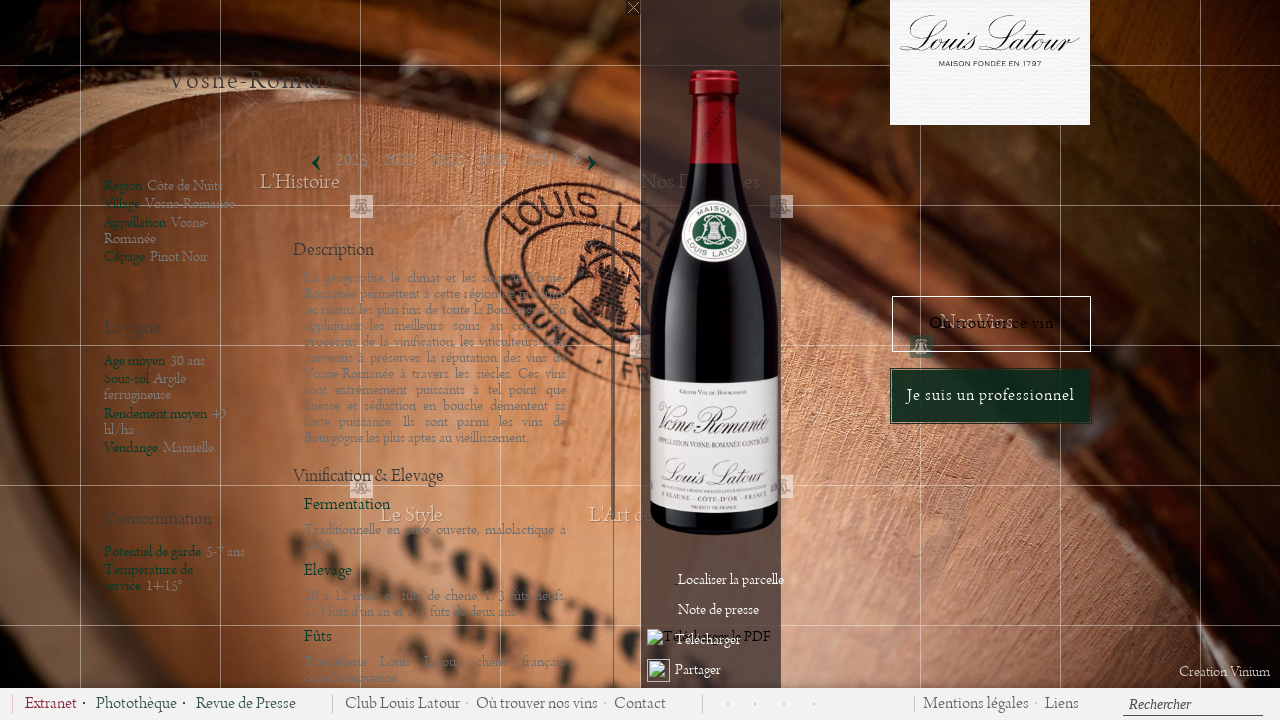

--- FILE ---
content_type: text/html; charset=UTF-8
request_url: https://louislatour.com/fr/vins/124/vosne-romanee/2015
body_size: 14727
content:
<!DOCTYPE html>
<!--[if lt IE 7 ]>
<html lang="fr" class="ie6 bureau"> <![endif]-->
<!--[if IE 7 ]>
<html lang="fr" class="ie7 bureau"> <![endif]-->
<!--[if IE 8 ]>
<html lang="fr" class="ie8 bureau"> <![endif]-->
<!--[if IE 9 ]>
<html lang="fr" class="ie10p bureau"> <![endif]-->
<!--[if (gt IE 9)|!(IE)]><!-->
<html lang="fr" class="bureau  version_bureau" xmlns:fb="http://www.facebook.com/2008/fbml"> <!--<![endif]-->
<head>
    <meta charset="utf-8"/>
    <meta http-equiv="X-UA-Compatible" content="IE=edge,chrome=1"/>
    <title>Vosne-Romanée 2015 - Maison Louis Latour</title>
    <meta name="description" content="La géographie, le climat et les sols de Vosne-Romanée permettent à cette région de produire les raisins les plus fins de toute la Bourgogne. En appliquant les meilleurs soins au cours du processus de la vinification, les viticulteurs sont parvenus à préserver la réputation des vins de Vosne-Romanée à travers les siècles. Ces vins sont extrêmement puissants à tel point que finesse et séduction en bouche démentent sa forte puissance. Ils sont parmi les vins de Bourgogne les plus aptes au vieillissement."/>
    <meta name="viewport" content="width=device-width, initial-scale=1.0, minimum-scale=1.0, maximum-scale=1.0">
    <link rel='alternate' hreflang='en' href='/en/wines/124/vosne-romanee/2015' />
        
        <meta property='og:image'           content='http://louislatour.com/image/vin/124/vosne-romanee-etiquette-fiche-jpg' />
        <meta property='og:image:width'     content='450' />
        <meta property='og:image:height'    content='300' />
        <meta property='og:title'           content='Vosne-Romanée - Maison Louis Latour' />
        <meta property='og:description'     content='La géographie, le climat et les sols de Vosne-Romanée permettent à cette région de produire les raisins les plus fins de toute la Bourgogne. En appliquant les meilleurs soins au cours du processus de la vinification, les viticulteurs sont parvenus à préserver la réputation des vins de Vosne-Romanée à travers les siècles. Ces vins sont extrêmement puissants à tel point que finesse et séduction en bouche démentent sa forte puissance. Ils sont parmi les vins de Bourgogne les plus aptes au vieillissement.'/>
        <meta property='og:url'             content='http://louislatour.com//fr/vins/124/vosne-romanee/2015' />
        <meta property='og:site_name'       content='Maison Louis Latour' />
            <!-- Mozilla/5.0 (Macintosh; Intel Mac OS X 10_15_7) AppleWebKit/537.36 (KHTML, like Gecko) Chrome/131.0.0.0 Safari/537.36; ClaudeBot/1.0; +claudebot@anthropic.com) -->

    <link rel="shortcut icon" href="/favicon.ico" type="image/x-icon"/>
    <link rel="icon" href="/favicon.ico" type="image/x-icon">
    <link rel="apple-touch-icon" href="/apple-touch.png"/>
	
	<script>
	window['_fs_host'] = 'fullstory.com';
	window['_fs_script'] = 'edge.fullstory.com/s/fs.js';
	window['_fs_org'] = '1Z6QJ';
	window['_fs_namespace'] = 'FS';
	(function(m,n,e,t,l,o,g,y){
		if (e in m) {if(m.console && m.console.log) { m.console.log('FullStory namespace conflict. Please set window["_fs_namespace"].');} return;}
		g=m[e]=function(a,b,s){g.q?g.q.push([a,b,s]):g._api(a,b,s);};g.q=[];
		o=n.createElement(t);o.async=1;o.crossOrigin='anonymous';o.src='https://'+_fs_script;
		y=n.getElementsByTagName(t)[0];y.parentNode.insertBefore(o,y);
		g.identify=function(i,v,s){g(l,{uid:i},s);if(v)g(l,v,s)};g.setUserVars=function(v,s){g(l,v,s)};g.event=function(i,v,s){g('event',{n:i,p:v},s)};
		g.anonymize=function(){g.identify(!!0)};
		g.shutdown=function(){g("rec",!1)};g.restart=function(){g("rec",!0)};
		g.log = function(a,b){g("log",[a,b])};
		g.consent=function(a){g("consent",!arguments.length||a)};
		g.identifyAccount=function(i,v){o='account';v=v||{};v.acctId=i;g(o,v)};
		g.clearUserCookie=function(){};
		g.setVars=function(n, p){g('setVars',[n,p]);};
		g._w={};y='XMLHttpRequest';g._w[y]=m[y];y='fetch';g._w[y]=m[y];
		if(m[y])m[y]=function(){return g._w[y].apply(this,arguments)};
		g._v="1.3.0";
	})(window,document,window['_fs_namespace'],'script','user');
	</script>
	
            <link href="/css/main.css?U03UsOT&version=bureau" rel="stylesheet" type="text/css"/>
            
        <!-- Global site tag (gtag.js) - Google Analytics -->
        <script async src="https://www.googletagmanager.com/gtag/js?id=UA-17791729-1"></script>
        <script>
            window.dataLayer = window.dataLayer || [];
			function gtag(){dataLayer.push(arguments);}
            gtag('js', new Date());

            gtag('config', 'UA-17791729-1');
        </script>
        <!--

        <script>
			(function (i, s, o, g, r, a, m) {
				i['GoogleAnalyticsObject'] = r;
				i[r] = i[r] || function () {
					(i[r].q = i[r].q || []).push(arguments)
				}, i[r].l = 1 * new Date();
				a = s.createElement(o),
					m = s.getElementsByTagName(o)[0];
				a.async = 1;
				a.src   = g;
				m.parentNode.insertBefore(a, m)
			})(window, document, 'script', '//www.google-analytics.com/analytics.js', 'ga');
			ga('create', '<? /*=CODE_ANALYTICS*/ ?>', '<? /*=DOMAINE_NAME*/ ?>');
			ga('send', 'pageview');

		</script>-->
    
    <!-- Facebook Pixel Code -->
    <script>
		!function(f,b,e,v,n,t,s)
		{if(f.fbq)return;n=f.fbq=function(){n.callMethod?
											n.callMethod.apply(n,arguments):n.queue.push(arguments)};
			if(!f._fbq)f._fbq=n;n.push=n;n.loaded=!0;n.version='2.0';
			n.queue=[];t=b.createElement(e);t.async=!0;
			t.src=v;s=b.getElementsByTagName(e)[0];
			s.parentNode.insertBefore(t,s)}(window, document,'script',
            'https://connect.facebook.net/en_US/fbevents.js');
        fbq('init', '310725132466609');
        fbq('track', 'PageView');

    </script>
    <!-- Tag Squadata / Debut -->
    <script type="text/javascript">
		(function(e,t,n,s){e[s]=e[s]||function(){(e[s].q=e[s].q||[]).push(arguments)};var a=t.createElement("script"),c=t.getElementsByTagName("script")[0];a.async=1;a.src="https://asset.easydmp.net/mt/"+n+"/mt.js?t="+Math.round((new Date).getTime()/72e5);c.parentNode.insertBefore(a,c)})(window,document,"matchtester","__easyMetaTagMatchTester");

		__easyMetaTagMatchTester({
									 'tester': '71dd5c11e5f78a73cd2f72cc512c7610',
								 });
    </script>
    <!-- Tag Squadata / Fin -->
    <noscript>
        <img height="1" width="1" style="display:none" src="https://www.facebook.com/tr?id=310725132466609&ev=PageView&noscript=1" />
    </noscript>
    <!-- End Facebook Pixel Code -->
    <script type='text/javascript'>

        var RECAPTCHA_SITE_KEY = "6Lfdi8oiAAAAAN1F5sA3lDuqEjBO6nmra6XXOr1q";

        function onloadRecaptcha() {
            try {


                if (document.querySelector("#g-recaptcha")) {
                    grecaptcha.render('g-recaptcha', {
                        'sitekey': '6Lfdi8oiAAAAAN1F5sA3lDuqEjBO6nmra6XXOr1q',
                        'theme': 'light'
                    });
                }
            } catch (e) {

            }

        }

    </script>


    <script src='https://www.google.com/recaptcha/api.js?onload=onloadRecaptcha' async defer></script>


</head>
<body class="Body_vin fr" data-cntr='body' style="opacity:0;">
<div class="mainSection" data-cntr="main">    <a href="https://www.vinium.com" target="_blank" class="crea_vinium">Creation Vinium</a>
     
<div class="PopInContenaireC UI_menuShow_hide whsnowrap"  data-idVin="124" data-xy="-3;2" data-xyresponsive="-4;2" data-wh="3;-1" data-whresponsive="4;-1" data-cfg='{"ctrl":"vin","grp":"main","cntr":"main","id":"vin_124_fr"}'>

	<div class="containerBouteille UI_menuShow_hide"  >

	</div>
	<div class="fakeBorder fakeBorderTop"></div>
	<div class="fakeBorder fakeBorderBottom"></div>
	<div class="PopInContenaire box">
		<div class="wrap" data-cntr="wine">
			<article itemscope itemtype="http://schema.org/Product"  class="ctrl vin  " data-cntr="article_vin">

				<!--
	--><a class="btn close spriteGeneral btn-fermer closeFixe ajax" href="/fr/vins">
					<div class='btn-close'></div></a>
				<div class='PopInContent'>
					<article class="ctrl wrap vin_fiche">
						<div class='btn arrow-big-white-left'></div>
						<div class='btn arrow-big-white-right'></div>
						<div class="entete-Vin">
							<div class="libelle oh whsnowrap">
								<div class="vahelp"></div>
								<div class="contentvahelp"><h1><div class="libelle_ligne1">Vosne-Romanée</div></h1></div>
							</div>						</div>
						<div class="contenu-Vin">
							<nav class='MillesimeMenu' >
								
<div class='btn arrow-middle-left spriteGeneral fleche-gauche-liens'></div>
<div class='btn arrow-middle-right spriteGeneral fleche-verte-actu'></div>
<div class='realmenuC'>
	<ul class="realmenu"><li><a class='  autoload  skip  ajax' href='/fr/vins/124/vosne-romanee/2023'>2023</a></li><li><a class='  skip  ajax' href='/fr/vins/124/vosne-romanee/2022'>2022</a></li><li><a class='  skip  ajax' href='/fr/vins/124/vosne-romanee/2021'>2021</a></li><li><a class='  skip  ajax' href='/fr/vins/124/vosne-romanee/2020'>2020</a></li><li><a class='  skip  ajax' href='/fr/vins/124/vosne-romanee/2019'>2019</a></li><li><a class='  skip  ajax' href='/fr/vins/124/vosne-romanee/2018'>2018</a></li><li><a class='  skip  ajax' href='/fr/vins/124/vosne-romanee/2017'>2017</a></li><li><a class='  skip  ajax' href='/fr/vins/124/vosne-romanee/2016'>2016</a></li><li><a class='selected   skip  ajax' href='/fr/vins/124/vosne-romanee/2015'>2015</a></li><li><a class='  skip  ajax' href='/fr/vins/124/vosne-romanee/2014'>2014</a></li><li><a class='  skip  ajax' href='/fr/vins/124/vosne-romanee/2013'>2013</a></li><li><a class='  skip  ajax' href='/fr/vins/124/vosne-romanee/2012'>2012</a></li><li><a class='  skip  ajax' href='/fr/vins/124/vosne-romanee/2011'>2011</a></li><li><a class='  skip  ajax' href='/fr/vins/124/vosne-romanee/2010'>2010</a></li><li><a class='  skip  ajax' href='/fr/vins/124/vosne-romanee/2009'>2009</a></li><li><a class='  skip  ajax' href='/fr/vins/124/vosne-romanee/2008'>2008</a></li><li><a class='  skip  ajax' href='/fr/vins/124/vosne-romanee/2007'>2007</a></li><li><a class='  skip  ajax' href='/fr/vins/124/vosne-romanee/2006'>2006</a></li><li><a class='  skip  ajax' href='/fr/vins/124/vosne-romanee/2003'>2003</a></li></ul>
</div>
<span style="background-image: url('/images/bureau/Separation-popup.png');width: 70px;height: 15px;display: block;margin: 0 auto;"></span>							</nav>
							<div class="wrap " data-cntr="fiche_vin">
<div class='fiche wrap UI_menuShow_hide' data-idVin="124"
     data-cfg='{"ctrl":"ficheTechnique","grp":"vin_fiche","mindex":"2015","parent_id":"vin_124_fr","cntr":"fiche_vin","id":"millesime_2010_fr"}'>
    <div class="anim3D">
        <div class="multiColcolLeftFicheVin">
            <div class="colLeftFicheVin">
                <div class="infosGenerales"><!--
					-->
                    <div class="vahelp"></div><!--
					-->
                    <div class="contentvahelp"><!--
						-->
                        <ul>
                            <li><span>Région</span>Côte de Nuits</li>
                            <li><span>Village</span>Vosne-Romanée</li>
                            <li><span>Appellation</span>Vosne-Romanée</li>
                            <li><span>Cépage</span>Pinot Noir</li>
                        </ul>
                    </div>
                </div>
                <div class="laVigne"><!--
					-->
                    <div class="vahelp"></div><!--
					-->
                    <div class="contentvahelp"><!--
						-->
                        <div class="titleColLeft">La vigne</div>
                        <ul>
                            <li><span>Age moyen</span>30 ans</li>
                            <li><span>Sous-sol</span>Argile ferrugineuse</li>
                            <li><span>Rendement moyen</span>40 hl/ha</li>
                            <li><span>Vendange</span>Manuelle</li>
                        </ul>
                    </div>
                </div>
                <div class="Consommation"><!--
					-->
                    <div class="vahelp"></div><!--
					-->
                    <div class="contentvahelp"><!--
						-->
                        <div class="titleColLeft">Consommation</div>
                        <ul>
                            <li><span>Potentiel de garde</span>5-7 ans</li>
                            <li><span>Température de service</span>14-15°</li>
                        </ul>
                    </div>
                </div>
            </div>
        </div>
        <div class="colRightFicheVin">
            <div class="mScroll mScrollcolRightFicheVin">
				<div class='vinificationElevage'><div class='titreColRight'>Description</div><ul class='ficheMillesimeUnUl'><li>La géographie, le climat et les sols de Vosne-Romanée permettent à cette région de produire les raisins les plus fins de toute la Bourgogne. En appliquant les meilleurs soins au cours du processus de la vinification, les viticulteurs sont parvenus à préserver la réputation des vins de Vosne-Romanée à travers les siècles. Ces vins sont extrêmement puissants à tel point que finesse et séduction en bouche démentent sa forte puissance. Ils sont parmi les vins de Bourgogne les plus aptes au vieillissement.</li></ul></div>				 <div class='vinificationElevage'><div class='titreColRight'>Vinification & Elevage</div><ul class='ficheMillesimeUnUl'><li><div class='subLiFicheMillesime'>Fermentation</div>Traditionnelle en cuve ouverte, malolactique à 100% </li><li><div class='subLiFicheMillesime'>Elevage</div>10 à 12 mois en fûts de chêne, 1/3 fûts neufs, 1/3 fûts d&#039;un an et 1/3 fûts de deux ans</li><li><div class='subLiFicheMillesime'>Fûts</div>Tonnellerie Louis Latour, chêne français, chauffe moyenne </li></ul></div>				 <div class='degustation'><div class='titreColRight'>Dégustation</div><ul class='ficheMillesimeUnUl'><li><div class='subLiFicheMillesime'>Note de dégustation</div>Ce vin a une robe rouge rubis et un nez puissant de cassis. En bouche, il fait preuve d&#039;une belle amplitude, avec des notes de fruits noirs, et offre une agréable sensation de fraîcheur. Équilibré et riche avec des tannins élégants.</li><li><div class='subLiFicheMillesime'>Accord Mets/Vins</div>Boeuf mironton - lapin aux girolles - chevreuil aux airelles - fromages affinés<br />
</li></ul></div>				                <br/><br/>
            </div>
        </div>
        <div class="clear"></div>
    </div>
    <div class="RevueMillesimeContainer" data-xy="-2;2" data-xyresponsive="-2;2" data-wh="2;-1" data-whresponsive="3;-1">
        <span class="fermerRevuesMillesimes"></span>
        <div class="revuesTitle">Revue de presse</div><!--
        -->
        <ul class="listeRevues"><!--
            -->
            <div class="vahelp"></div><!--
            -->
            <div class="scrollContainer scroller box"><!--
                -->
                <ul><!--
                    --><li class='listeRevuesMillesimes'><span class='titreRevuesMillesimes'>Vosne-Romanée 2020 - Wine Spectator - USA - October 2022 - 91/100</span><span class='texteRevuesMillesimes'></span></li><li class='listeRevuesMillesimes'><span class='titreRevuesMillesimes'>Vosne-Romanée 2020 - Guide Bettane + Desseauve 2023 - 92/100</span><span class='texteRevuesMillesimes'><p></p><p>Ici
les épices douces se font plus originales et traçantes du terroir, et
l&#039;ensemble emplit la bouche, sans sensation alcooleuse, malgré un degré naturel
très élevé ! Peu de domaines même célèbres du village font mieux !</p>





<br><p></p></span></li><li class='listeRevuesMillesimes'><span class='titreRevuesMillesimes'>Vosne-Romanée 2015 - Guide Bettane & Desseauve 2018 - 14.5/20</span><span class='texteRevuesMillesimes'></span></li><li class='listeRevuesMillesimes'><span class='titreRevuesMillesimes'>Vosne-Romanée 2010 - Guide Bettane & Desseauve 2013 - 16/20

</span><span class='texteRevuesMillesimes'>Subtil, floral, assez long, beaucoup de caractère, ce qui devient rare dans les vosnes de négoce! 2016 - 2022</span></li><li class='listeRevuesMillesimes'><span class='titreRevuesMillesimes'>Vosne-Romanée 2008 - Vins & Gastronomie - Décembre 2012 - ***</span><span class='texteRevuesMillesimes'>Issu de la Côte de Nuits, région où l&#039;on trouve les raisins les plus fins de toute la Bourgogne. Ces vins sont extrêmement puissants et aptes au vieillissement. La robe est d&#039;un rouge moyen. Au nez il est sur la fleur rouge. Au palais, beaucoup de complexité, une belle concentration et il présente encore des tanins en train de s&#039;assouplir. Parfait avec une viande rouge ou un petit gibier. <br></span></li><li class='listeRevuesMillesimes'><span class='titreRevuesMillesimes'>Vosne-Romanée 2006 - Guide Bettane & Desseauve 2009 - 15/20</span><span class='texteRevuesMillesimes'>Beau village au fruité raffiné, rond, harmonieux, assez long, et vraiment dans le type de l&#39;appellation! A boire 2013-2018.</span></li>                </ul>
            </div>
        </ul>
    </div>
    <div class="imgBottle imgBottleMillesime"><!--
        -->
        <div class="vahelp"></div><!--
        -->
        <div class="contentvahelp"><!--
            -->
            <div class="cntrBottle">
				                    <img src="/files/vin/format_fiche/124_252_0.png" width="180" height="647" title="Vosne-Romanée"/>
				            </div>
        </div>
        <div class="socialFicheVinBtn" data-xy="1;-1" data-xyresponsive="1.1;-2" data-wh="1;1" data-whresponsive="1;1">
            <ul class="iconesRondes">
				                    <li class='linkRevuePresseFiche'>

                        <a href="/fr/carte/1/cote-de-nuits/124" style="" class="ajax">
                            <img src='/images/bureau/btn-revue-localise.png' width='23' height='23' alt=''/>
                            <span class="infobulle">Localiser la parcelle</span>
                        </a>
                    </li>
								                    <li class='linkRevuePresseFiche'>
                        <img src='/images/bureau/btn-revue-presse.png' width='23' height='23' alt=''/>
                        <span class="infobulle">Note de presse</span>
                    </li>
				                <li class='lienPdf'>
                    <img src='/images/bureau/btn-fiche-telecharger.png' width='23' height='23' alt='Télécharger le PDF'/><span
                            class="infobulle">Télécharger</span>
                </li>
                <li class='lienRs'>
                    <img src='/images/bureau/btn-fiche-partager.png' width='23' height='23'/><span class="infobulle">Partager</span>
                </li>
            </ul>
        </div>
    </div>
    <div class="borderPopupDL">
        <div class="popupDownload">
            <span class="fermerPopupDownload spriteGeneral btn-fermer"></span>
            <ul>
                <li class="downloadPDFLink"><a href="/pdf/fr/vosne-romanee-2015-2010.pdf" target='_blank'><span class="azerty imgFichepdf"><img src="/images/bureau/fiche-vin-miniature.png"></span><span
                                class="textDL">Télécharger la fiche PDF</span></a></li>
                <li><a href="/files/vin/124_251_0.jpg" target='_blank'><span class="azerty imgEtiquette"><img src="/files/vin/format_liste/124_251_0.jpg"></span><span
                                class="textDL">Télécharger l'étiquette</span></a></li>
                <li class="downloadImages">
                    <span class="azerty imgBouteille">  <img src="/files/vin/format_liste/124_252_0.png"></span>
                    <div>
                        <a href="/files/vin/124_252_0.png" target='_blank'>
                                <span class="textDL">Télécharger la bouteille BD</span>
                        </a>
                                                                        <a href="/files/vin/124_275_0.jpg" target='_blank'><span class="textDL">
                            Télécharger la bouteille HD</span>
                        </a>
                                            </div>
                </li>
            </ul>
            <a href="http://app.louislatour.com/" target="_blank">
                <div class="partage-bottom">
                    <span>Vous êtes professionnel ?</span>
                    <span>Utilisez l'application Louis Latour</span>
                    <img src="/images/web-app-icon.png" alt="">
                </div>
            </a>
        </div>
    </div>
    <div class="socialFicheVin">
        <div class="fermetureRS"></div>
        <ul class="partageOnline">
            <li class="envoipdfmail"><span class="btn-email-fiche spriteGeneral"></span>Envoyer par mail</li>
            <li class="envoiFacebook"><a href="" target="_blank"><span class="imgFb btn-facebook-fiche spriteGeneral"></span>Partager sur Facebook</a></li>
            <li class="envoiTwitter"><a href="" target="_blank"><span class="imgTwit btn-twitter-fiche spriteGeneral"></span>Partager sur Twitter</a></li>
        </ul>
    </div>
</div>
</div>
						</div>
					</article>
				</div>
				<div class="imgBottle2"></div>
				<div class="appearingformsend">
											<section class="sPdf">
    <div class="RightBtn"><span class="sPdf-btn-Close btn"><div class='btn-close'></div></span></div>
    <div class='PopInTitle'>Recommander ce Vin</div>
    <span class="blasonFicheVin"></span>
    <div class="sPdf-bottom">
        <div class='sPdf-SendOk'><p>Le pdf a bien été envoyé.</p></div>
        <div class='sPdf-Recommend'><p></p></div>
        <form method="post" action="/fr/envoipdf/1/send-pdf">
            <input id="lienPdf" type="hidden" name="pdf" value="Array"/>
            <fieldset>
                <div class="fieldContainer">
                    <label for="Name"></label>
                    <div class="field"><input type="text" value="Votre Nom & votre Prénom ?" onfocus="if(this.value == 'Votre Nom & votre Prénom ?') { this.value = ''; }" onblur="if(this.value == '') { this.value = 'Votre Nom & votre Prénom ?'; }" name="Name" required /></div>
                    <input type="hidden" name="NomVin" value="">
                </div>
                <div class="fieldContainer">
                    <label for="emailfrom"></label>
                    <div class="field"><input type="text" value="Votre Email ?" onfocus="if(this.value == 'Votre Email ?') { this.value = ''; }" onblur="if(this.value == '') { this.value = 'Votre Email ?'; }"name="emailfrom" /></div>
                </div>
                <div class="fieldContainer">
                    <label for="email"></label>
                    <div class="field"><input type="text" value="Email du Destinataire ?" onfocus="if(this.value == 'Email du Destinataire ?') { this.value = ''; }" onblur="if(this.value == '') { this.value = 'Email du Destinataire ?'; }" name="email" required /></div>
                    <input type="hidden" name="emails"/>
                </div>
                <div class="fieldContainer">
                    <label for="comments"></label>
                    <div class="field"><textarea value="Votre message ?" onfocus="if(this.value == 'Votre message ?') { this.value = ''; }" onblur="if(this.value == '') { this.value = 'Votre message ?'; }" name="comments">Votre message ?</textarea></div>
                </div>
            </fieldset>
            <div class="centerBtn"><span class="sPdf-btn-Conf btn">Envoyer<div class="btn-send"></div></span></div>
            <input type="submit" class="sPdf-submit" value="" />
        </form>
    </div>
    <a href="http://app.louislatour.com/" target="_blank">
    <div class="sPdf-bottom-bottom">
        <span>Vous êtes professionnel ?</span>
        <span>Utilisez l'application Louis Latour</span>
    </div>
    </a>
</section>									</div>
			</article>
		</div>
	</div>

    <div style=" "  class="geoloc_distri">
        <div>
            <span class="boutonWC"  id="btGeoloc" controller-click="searchWine"><span>Où trouver ce vin</span></span>
        </div>
        <div class="inner hide" id="geoloc_active">
            <h1>Veuillez patienter... <br>Nous tentons de vous géolocaliser.</h1>
            <p>Autorisez la géolocalisation afin trouver les distributeurs les plus proches de chez vous.</p>
        </div>
        <div class="inner hide" id="geoloc_ko">
                <h1>Nous n'avons pas pu vérifier si ce vin était disponible autour de chez vous</h1>
			                <a class="plus_caviste"  href="/fr/distributeurs" class="ajax"><img src="/images/bureau/btn-revue-localise.png" alt="">Voir tous les cavistes</a>
            </div>
        <div class="inner hide" id="find_ok">
            <h1>Voici où trouver ce vin <br>autour de chez vous</h1>
            <div class="results"></div>
            <a class="plus_caviste"  href="/fr/distributeurs" class="ajax"><img src="/images/bureau/btn-revue-localise.png" alt="">Plus de caviste autour de vous</a>
        </div>
        <div class="inner hide" id="find_ko">
            <h1>Ce vin n'est pas disponible autour de vous</h1>
                        <a class="plus_caviste"  href="/fr/distributeurs" class="ajax"><img src="/images/bureau/btn-revue-localise.png" alt="">Voir tous les cavistes</a>
        </div>

        <a   href="/fr/pro" class="boutonWC pro ajax skipAddress "><span>Je suis un professionnel</span></a>
    </div>
</div>
    <div id="logo" data-cntr='logo'><section class="ctrl" data-cfg='{"ctrl":"logo","grp":"logo","cntr":"logo", "id":"logo_fr"}'>
    <div class="cntrLogo">
        <div class="bckgdLogo"></div>
        <div class="contenuLogo">
            <a class="ajax lienLogo" href="/fr/">
                <div class="logoLaTour"><img src="/svg/logo-latour2.svg" /></div>
            </a>
            <div class="zoneBtnMenu oh">
                <div class="btnMenu btnOpenMenu cursHP UI_menuShow_hide"><span></span>Accéder au menu</div><br />
                <div class="btnMenu btnRetourMenu cursHP UI_menuShow_show"><span></span>Fermer le menu</div>
            </div>
        </div>
    </div>
</section></div>
    <div data-cntr='menu' class="containerMenu">
        
<section id="menu" class="ctrl" data-cfg='{"ctrl":"menu","grp":"menu","cntr":"menu", "id":"menu_fr"}'>
    <style>
        .itemSubMenu32>div {
            background-image: url(/images/sprites/latour.png) !important;
        }
    </style>
    <div class="mainmenu" data-submenuopen="">
        
        <div class='linkMenu linkMenu2' data-submenu='subMenuLaMaison'>
            <div class='itemMainMenu spriteGeneral picto-navigation-off itemMainMenu2' data-xy='0;0' data-xyresponsive='0;0'>
                <div class='contenuItemMainMenu'>La Maison</div>
            </div>
        </div>
    
                        <a href='/fr/histoire' class='ajax tdn linkMenu linkMenu3 ' data-submenu='noSubmenu'>
                            <div class='itemMainMenu spriteGeneral picto-navigation-off itemMainMenu3' data-xy='-2;1' data-xyresponsive='-2;1'>
                                <div class='contenuItemMainMenu'>L'Histoire</div>
                            </div>
                        </a>
                    
                        <a href='/fr/le-style' class='ajax tdn linkMenu linkMenu4 ' data-submenu='noSubmenu'>
                            <div class='itemMainMenu spriteGeneral picto-navigation-off itemMainMenu4' data-xy='-2;-1' data-xyresponsive='-2;-1'>
                                <div class='contenuItemMainMenu'>Le Style</div>
                            </div>
                        </a>
                    
                        <a href='/fr/vins' class='ajax tdn linkMenu linkMenu5 ' data-submenu='noSubmenu'>
                            <div class='itemMainMenu spriteGeneral picto-navigation-off itemMainMenu5' data-xy='2;0' data-xyresponsive='2;0'>
                                <div class='contenuItemMainMenu'>Nos Vins</div>
                            </div>
                        </a>
                    
        <div class='linkMenu linkMenu6' data-submenu='subMenuDomaines'>
            <div class='itemMainMenu spriteGeneral picto-navigation-off itemMainMenu6' data-xy='1;1' data-xyresponsive='1;1'>
                <div class='contenuItemMainMenu'>Nos Domaines</div>
            </div>
        </div>
    
                        <a href='/fr/art-de-la-degustation' class='ajax tdn linkMenu linkMenu7 ' data-submenu='noSubmenu'>
                            <div class='itemMainMenu spriteGeneral picto-navigation-off itemMainMenu7' data-xy='1;-1' data-xyresponsive='1;-1'>
                                <div class='contenuItemMainMenu'>L'Art de la Dégustation</div>
                            </div>
                        </a>
                        </div>
    <div class="globaleSubMenu">
        <div class="UI_menuShow_show">
            <div class="unSubMenu subMenuLaMaison">
                        <a href='/fr/la-maison/presentation' class='ajax tdn'>
                            <div class='itemSubMenu itemSubMenuMaison itemSubMenu8' data-xy='-3;1' data-xyresponsive='-3;1'>
                                <div class='voileItemSubMenu'></div>
                                <div class='illustrationItemSubMenuCouleur'></div>
                                <div class='illustrationItemSubMenuNB'></div>
                                <div class='contenuItemSubMenu'>
                                    <div class='titreSubmenu'>Présentation</div>
                                    <div class='sousTitreSubmenu'></div>
                                </div>
                            </div>
                        </a>
                    
                        <a href='/fr/la-maison/domaine-louis-latour' class='ajax tdn'>
                            <div class='itemSubMenu itemSubMenuMaison itemSubMenu9' data-xy='-2;1' data-xyresponsive='-2;1'>
                                <div class='voileItemSubMenu'></div>
                                <div class='illustrationItemSubMenuCouleur'></div>
                                <div class='illustrationItemSubMenuNB'></div>
                                <div class='contenuItemSubMenu'>
                                    <div class='titreSubmenu'>Domaine Louis Latour</div>
                                    <div class='sousTitreSubmenu'></div>
                                </div>
                            </div>
                        </a>
                    
                        <a href='/fr/la-maison/domaine-chateau-corton-grancey' class='ajax tdn'>
                            <div class='itemSubMenu itemSubMenuMaison itemSubMenu10' data-xy='-2;2' data-xyresponsive='-2;2'>
                                <div class='voileItemSubMenu'></div>
                                <div class='illustrationItemSubMenuCouleur'></div>
                                <div class='illustrationItemSubMenuNB'></div>
                                <div class='contenuItemSubMenu'>
                                    <div class='titreSubmenu'>Château Corton Grancey</div>
                                    <div class='sousTitreSubmenu'></div>
                                </div>
                            </div>
                        </a>
                    
                        <a href='/fr/la-maison/cuverie-historique' class='ajax tdn'>
                            <div class='itemSubMenu itemSubMenuMaison itemSubMenu11' data-xy='-1;2' data-xyresponsive='-1;2'>
                                <div class='voileItemSubMenu'></div>
                                <div class='illustrationItemSubMenuCouleur'></div>
                                <div class='illustrationItemSubMenuNB'></div>
                                <div class='contenuItemSubMenu'>
                                    <div class='titreSubmenu'>Cuverie Historique</div>
                                    <div class='sousTitreSubmenu'></div>
                                </div>
                            </div>
                        </a>
                    
                        <a href='/fr/la-maison/la-tonnellerie' class='ajax tdn'>
                            <div class='itemSubMenu itemSubMenuMaison itemSubMenu12' data-xy='0;2' data-xyresponsive='0;2'>
                                <div class='voileItemSubMenu'></div>
                                <div class='illustrationItemSubMenuCouleur'></div>
                                <div class='illustrationItemSubMenuNB'></div>
                                <div class='contenuItemSubMenu'>
                                    <div class='titreSubmenu'>La Tonnellerie</div>
                                    <div class='sousTitreSubmenu'></div>
                                </div>
                            </div>
                        </a>
                    
                        <a href='/fr/la-maison/clos-chameroy' class='ajax tdn'>
                            <div class='itemSubMenu itemSubMenuMaison itemSubMenu13' data-xy='0;1' data-xyresponsive='0;1'>
                                <div class='voileItemSubMenu'></div>
                                <div class='illustrationItemSubMenuCouleur'></div>
                                <div class='illustrationItemSubMenuNB'></div>
                                <div class='contenuItemSubMenu'>
                                    <div class='titreSubmenu'>Clos Chameroy</div>
                                    <div class='sousTitreSubmenu'></div>
                                </div>
                            </div>
                        </a>
                    
                        <a href='/fr/la-maison/cuverie-de-pommard' class='ajax tdn'>
                            <div class='itemSubMenu itemSubMenuMaison itemSubMenu14' data-xy='0;0' data-xyresponsive='0;0'>
                                <div class='voileItemSubMenu'></div>
                                <div class='illustrationItemSubMenuCouleur'></div>
                                <div class='illustrationItemSubMenuNB'></div>
                                <div class='contenuItemSubMenu'>
                                    <div class='titreSubmenu'>Cuverie de Pommard</div>
                                    <div class='sousTitreSubmenu'></div>
                                </div>
                            </div>
                        </a>
                    
                        <a href='/fr/la-maison/rue-des-tonneliers-a-beaune' class='ajax tdn'>
                            <div class='itemSubMenu itemSubMenuMaison itemSubMenu1' data-xy='1;0' data-xyresponsive='1;0'>
                                <div class='voileItemSubMenu'></div>
                                <div class='illustrationItemSubMenuCouleur'></div>
                                <div class='illustrationItemSubMenuNB'></div>
                                <div class='contenuItemSubMenu'>
                                    <div class='titreSubmenu'>Rue des Tonneliers à Beaune</div>
                                    <div class='sousTitreSubmenu'></div>
                                </div>
                            </div>
                        </a>
                    
                        <a href='/fr/la-maison/louis-latour-ardeche' class='ajax tdn'>
                            <div class='itemSubMenu itemSubMenuMaison itemSubMenu15' data-xy='2;0' data-xyresponsive='2;0'>
                                <div class='voileItemSubMenu'></div>
                                <div class='illustrationItemSubMenuCouleur'></div>
                                <div class='illustrationItemSubMenuNB'></div>
                                <div class='contenuItemSubMenu'>
                                    <div class='titreSubmenu'>Louis Latour Ardèche</div>
                                    <div class='sousTitreSubmenu'></div>
                                </div>
                            </div>
                        </a>
                    
                        <a href='/fr/la-maison/louis-latour-var' class='ajax tdn'>
                            <div class='itemSubMenu itemSubMenuMaison itemSubMenu16' data-xy='2;-1' data-xyresponsive='2;-1'>
                                <div class='voileItemSubMenu'></div>
                                <div class='illustrationItemSubMenuCouleur'></div>
                                <div class='illustrationItemSubMenuNB'></div>
                                <div class='contenuItemSubMenu'>
                                    <div class='titreSubmenu'>Louis Latour Var</div>
                                    <div class='sousTitreSubmenu'></div>
                                </div>
                            </div>
                        </a>
                    </div>
        </div>
        <div class="UI_menuShow_show">
            <div class="unSubMenu subMenuDomaines">
        <a href='/fr/nos-domaines/bourgogne' class='ajax tdn'>
            <div class='itemSubMenu itemSubMenuDomaines itemSubMenu27' data-xy='-2;1' data-xyresponsive='-2;1'>
                <div class='domainesMouseOff'>Bourgogne</div>
                <div class='domainesMouseHover'>Bourgogne</div>
            </div>
        </a>
    
        <a href='/fr/nos-domaines/les-pierres-dorees' class='ajax tdn'>
            <div class='itemSubMenu itemSubMenuDomaines itemSubMenu28' data-xy='-1;1' data-xyresponsive='-1;1'>
                <div class='domainesMouseOff'>Les Pierres Dorées</div>
                <div class='domainesMouseHover'>Les Pierres Dorées</div>
            </div>
        </a>
    
        <a href='/fr/nos-domaines/ardeche' class='ajax tdn'>
            <div class='itemSubMenu itemSubMenuDomaines itemSubMenu29' data-xy='0;1' data-xyresponsive='0;1'>
                <div class='domainesMouseOff'>Ardèche</div>
                <div class='domainesMouseHover'>Ardèche</div>
            </div>
        </a>
    
        <a href='/fr/nos-domaines/var' class='ajax tdn'>
            <div class='itemSubMenu itemSubMenuDomaines itemSubMenu30' data-xy='1;1' data-xyresponsive='1;1'>
                <div class='domainesMouseOff'>Var</div>
                <div class='domainesMouseHover'>Var</div>
            </div>
        </a>
    
        <a href='/fr/nos-domaines/chablis' class='ajax tdn'>
            <div class='itemSubMenu itemSubMenuDomaines itemSubMenu31' data-xy='1;0' data-xyresponsive='1;0'>
                <div class='domainesMouseOff'>Chablis</div>
                <div class='domainesMouseHover'>Chablis</div>
            </div>
        </a>
    
        <a href='/fr/nos-domaines/beaujolais' class='ajax tdn'>
            <div class='itemSubMenu itemSubMenuDomaines itemSubMenu32' data-xy='2;0' data-xyresponsive='2;0'>
                <div class='domainesMouseOff'>Beaujolais</div>
                <div class='domainesMouseHover'>Beaujolais</div>
            </div>
        </a>
    </div>
        </div>
    </div>
</section>
    </div>
    <div data-cntr='footer' class="footer">
<section id="globaleFooter" data-cfg='{"ctrl":"footer","grp":"footer","cntr":"footer", "id":"footer_fr"}'>
    <div class="listePdfFooter" data-xy="-1;-1" data-xyresponsive="-1;0" data-wh="1;1" data-whresponsive="1.4;2">
        <div class="btnCloseVolet"></div><!--
        --><div class="vahelp"></div><!--
        --><ul class='footerPdf'><li class='pdfFooter'><a href='' target='_blank'></a></li><li class='pdfFooterda'><a href='/f/pdflangues/pdf-danish-1.pdf' target='_blank'>PDF Danish</a></li><li class='pdfFooteren'><a href='/f/pdflangues/pdf-english-fr-6.pdf' target='_blank'>PDF English</a></li><li class='pdfFooterfr'><a href='/f/pdflangues/pdf-francais-fr-5.pdf' target='_blank'>PDF Français</a></li><li class='pdfFooter'><a href='/f/pdflangues/pdf-russian-7.pdf' target='_blank'></a></li><li class='pdfFooteres'><a href='/f/pdflangues/pdf-spanish-2.pdf' target='_blank'>PDF  Spanish</a></li></ul>    </div>
    <div class="fixFooter">
		<ul class='footerGauche'><li id='li'><a href='http://pro.louislatour.com' target='_blank'>Extranet</a></li>
                <li id='ssli2'>
                    <a href='/fr/mediatheque' class='ajax'>Photothèque</a>
                     
                </li>
            
                <li id='ssli2'>
                    <a href='/fr/revue-de-presse' class='ajax'>Revue de Presse</a>
                     
                </li>
            </ul>		<ul class='footerDroite'><li ><a target='_blank'  href='https://club.louislatour.com' >Club Louis Latour </a></li><li id='li'><a href='/fr/distributeurs' class='ajax'>Où trouver nos vins</a></li><li id='li1'><a href='/fr/contact' class='ajax'>Contact</a></li></ul>		<ul class='footerRS'><li class=''><a class='facebookFooter' href="https://www.facebook.com/louislatour1797" target='_blank'></a></li><li class=''><a class='twitterFooter' href="https://twitter.com/LouisLatour1797" target='_blank'></a></li><li class=''><a class='instagramFooter' href='https://www.instagram.com/louislatour1797/' target='_blank'></a></li><li class=''><a class='linkedinFooter' href='https://fr.linkedin.com/company/maison-louis-latour' target='_blank'></a></li><li class=''><a class='youtubeFooter' href='https://www.youtube.com/louislatour1797/?sub_confirmation=1' target='_blank'></a></li></ul>		<ul class='footerML'><li class=" iconFooter drapeau"><a href="/en/" class="lngSwitch" data-code_langue="en"><div class="btn-en"></div></a></li><li id='li'><a href='/fr/mentions-legales' class='ajax skipAddress'>Mentions légales</a></li><li id='li'><a href='/fr/liens' class='ajax skipAddress'>Liens</a></li></ul><!-- US-->        <div class="recherche" style="visibility: inherit; opacity: 1;display: inline-block;margin-top: 2px">
            <span class="saisie">
                <input id="rechercheArea" type="text" class="titreFiltres texteRecherche" value="Rechercher" onfocus="if(this.value == 'Rechercher') { this.value = ''; }" onblur="if(this.value == '') { this.value = 'Rechercher'; }">
            </span>
        </div>

    </div>
    <!-- RECHERCHE -->


<!-- -->
<div class="popInRecherche" data-xy="2;-1" data-xyresponsive="2;-1" data-wh="2;3" data-whresponsive="2;3">
	<div class='btnClose'><span class="cross"></span></div>
	<div style="width:100%;height:100%">
		<div class='jScroll rechercheContent' style='text-align:left;height:550px;position: relative'>
		</div>
	</div>
</div>
<!-- -->    <div class='encartClub' data-xy="-1;2.5" data-xyresponsive="-1;3" data-wh="2;-1" data-whresponsive="3;-1">
        <div class="btnCloseClub"></div>
        <div class="encartClub__inner mScroll box">
            <h2>CLUB</h2>
            <div class="texteClub"></div>
            <form class="formNewsletter" action="" method="post">
                <div class="label__IE9">Nom *</div>
                <input type="text" placeholder="Nom *" name="nomSubscription" required />
                <div class="label__IE9">Prénom *</div>
                <input type="text" placeholder="Prénom *" name="prenomSubscription" required  />
                <div class="label__IE9">Email *</div>
                <input type="text" placeholder="Email *" id="inputEmail" name="mailSubscription" required class="h5-email" />
                <div class="label__IE9">Pays *</div>
                <select name="paysSubscription">
                    <option value='Pays' selected='selected' disabled>Pays *</option>
                    <option value='Afghanistan'>Afghanistan</option><option value='Albania'>Albania</option><option value='Algeria'>Algeria</option><option value='American Samoa'>American Samoa</option><option value='Andorra'>Andorra</option><option value='Angola'>Angola</option><option value='Anguilla'>Anguilla</option><option value='Antigua & Barbuda'>Antigua & Barbuda</option><option value='Argentina'>Argentina</option><option value='Armenia'>Armenia</option><option value='Aruba'>Aruba</option><option value='Australia'>Australia</option><option value='Austria'>Austria</option><option value='Azerbaijan'>Azerbaijan</option><option value='Azores'>Azores</option><option value='Bahamas'>Bahamas</option><option value='Bahrain'>Bahrain</option><option value='Bangladesh'>Bangladesh</option><option value='Barbados'>Barbados</option><option value='Belarus'>Belarus</option><option value='Belgium'>Belgium</option><option value='Belize'>Belize</option><option value='Benin'>Benin</option><option value='Bermuda'>Bermuda</option><option value='Bhutan'>Bhutan</option><option value='Bolivia'>Bolivia</option><option value='Bonaire'>Bonaire</option><option value='Bosnia & Herzegovina'>Bosnia & Herzegovina</option><option value='Botswana'>Botswana</option><option value='Brazil'>Brazil</option><option value='British Indian Ocean Ter'>British Indian Ocean Ter</option><option value='Brunei'>Brunei</option><option value='Bulgaria'>Bulgaria</option><option value='Burkina Faso'>Burkina Faso</option><option value='Burundi'>Burundi</option><option value='Cambodia'>Cambodia</option><option value='Cameroon'>Cameroon</option><option value='Canada'>Canada</option><option value='Canary Islands'>Canary Islands</option><option value='Cape Verde'>Cape Verde</option><option value='Cayman Islands'>Cayman Islands</option><option value='Central African Republic'>Central African Republic</option><option value='Chad'>Chad</option><option value='Channel Islands'>Channel Islands</option><option value='Chile'>Chile</option><option value='China'>China</option><option value='Christmas Island'>Christmas Island</option><option value='Cocos Island'>Cocos Island</option><option value='Colombia'>Colombia</option><option value='Comoros'>Comoros</option><option value='Congo'>Congo</option><option value='Congo Democratic Rep'>Congo Democratic Rep</option><option value='Cook Islands'>Cook Islands</option><option value='Costa Rica'>Costa Rica</option><option value='Cote D'Ivoire'>Cote D'Ivoire</option><option value='Croatia'>Croatia</option><option value='Cuba'>Cuba</option><option value='Curacao'>Curacao</option><option value='Cyprus'>Cyprus</option><option value='Czech Republic'>Czech Republic</option><option value='Denmark'>Denmark</option><option value='Djibouti'>Djibouti</option><option value='Dominica'>Dominica</option><option value='Dominican Republic'>Dominican Republic</option><option value='East Timor'>East Timor</option><option value='Ecuador'>Ecuador</option><option value='Egypt'>Egypt</option><option value='El Salvador'>El Salvador</option><option value='Equatorial Guinea'>Equatorial Guinea</option><option value='Eritrea'>Eritrea</option><option value='Estonia'>Estonia</option><option value='Ethiopia'>Ethiopia</option><option value='Falkland Islands'>Falkland Islands</option><option value='Faroe Islands'>Faroe Islands</option><option value='Fiji'>Fiji</option><option value='Finland'>Finland</option><option value='France'>France</option><option value='French Guiana'>French Guiana</option><option value='French Polynesia'>French Polynesia</option><option value='French Southern Ter'>French Southern Ter</option><option value='Gabon'>Gabon</option><option value='Gambia'>Gambia</option><option value='Georgia'>Georgia</option><option value='Germany'>Germany</option><option value='Ghana'>Ghana</option><option value='Gibraltar'>Gibraltar</option><option value='Great Britain'>Great Britain</option><option value='Greece'>Greece</option><option value='Greenland'>Greenland</option><option value='Grenada'>Grenada</option><option value='Guadeloupe'>Guadeloupe</option><option value='Guam'>Guam</option><option value='Guatemala'>Guatemala</option><option value='Guernsey'>Guernsey</option><option value='Guinea'>Guinea</option><option value='Guinea-Bissau'>Guinea-Bissau</option><option value='Guyana'>Guyana</option><option value='Haiti'>Haiti</option><option value='Honduras'>Honduras</option><option value='Hong Kong'>Hong Kong</option><option value='Hungary'>Hungary</option><option value='Iceland'>Iceland</option><option value='India'>India</option><option value='Indonesia'>Indonesia</option><option value='Iran'>Iran</option><option value='Iraq'>Iraq</option><option value='Ireland'>Ireland</option><option value='Isle of Man'>Isle of Man</option><option value='Israel'>Israel</option><option value='Italy'>Italy</option><option value='Jamaica'>Jamaica</option><option value='Japan'>Japan</option><option value='Jersey'>Jersey</option><option value='Jordan'>Jordan</option><option value='Kazakhstan'>Kazakhstan</option><option value='Kenya'>Kenya</option><option value='Kiribati'>Kiribati</option><option value='Korea North'>Korea North</option><option value='Korea South'>Korea South</option><option value='Kuwait'>Kuwait</option><option value='Kyrgyzstan'>Kyrgyzstan</option><option value='Laos'>Laos</option><option value='Latvia'>Latvia</option><option value='Lebanon'>Lebanon</option><option value='Lesotho'>Lesotho</option><option value='Liberia'>Liberia</option><option value='Libya'>Libya</option><option value='Liechtenstein'>Liechtenstein</option><option value='Lithuania'>Lithuania</option><option value='Luxembourg'>Luxembourg</option><option value='Macau'>Macau</option><option value='Macedonia'>Macedonia</option><option value='Madagascar'>Madagascar</option><option value='Malawi'>Malawi</option><option value='Malaysia'>Malaysia</option><option value='Maldives'>Maldives</option><option value='Mali'>Mali</option><option value='Malta'>Malta</option><option value='Marshall Islands'>Marshall Islands</option><option value='Martinique'>Martinique</option><option value='Mauritania'>Mauritania</option><option value='Mauritius'>Mauritius</option><option value='Mayotte'>Mayotte</option><option value='Mexico'>Mexico</option><option value='Midway Islands'>Midway Islands</option><option value='Moldova'>Moldova</option><option value='Monaco'>Monaco</option><option value='Mongolia'>Mongolia</option><option value='Montenegro'>Montenegro</option><option value='Montserrat'>Montserrat</option><option value='Morocco'>Morocco</option><option value='Mozambique'>Mozambique</option><option value='Myanmar'>Myanmar</option><option value='Namibia'>Namibia</option><option value='Nauru'>Nauru</option><option value='Nepal'>Nepal</option><option value='Netherland Antilles'>Netherland Antilles</option><option value='Netherlands'>Netherlands</option><option value='Nevis'>Nevis</option><option value='New Caledonia'>New Caledonia</option><option value='New Zealand'>New Zealand</option><option value='Nicaragua'>Nicaragua</option><option value='Niger'>Niger</option><option value='Nigeria'>Nigeria</option><option value='Niue'>Niue</option><option value='Norfolk Island'>Norfolk Island</option><option value='Norway'>Norway</option><option value='Oman'>Oman</option><option value='Pakistan'>Pakistan</option><option value='Palau Island'>Palau Island</option><option value='Palestine'>Palestine</option><option value='Panama'>Panama</option><option value='Papua New Guinea'>Papua New Guinea</option><option value='Paraguay'>Paraguay</option><option value='Peru'>Peru</option><option value='Philippines'>Philippines</option><option value='Pitcairn Island'>Pitcairn Island</option><option value='Poland'>Poland</option><option value='Portugal'>Portugal</option><option value='Puerto Rico'>Puerto Rico</option><option value='Qatar'>Qatar</option><option value='Reunion'>Reunion</option><option value='Romania'>Romania</option><option value='Russia'>Russia</option><option value='Rwanda'>Rwanda</option><option value='Saipan'>Saipan</option><option value='Samoa'>Samoa</option><option value='Samoa American'>Samoa American</option><option value='San Marino'>San Marino</option><option value='Sao Tome & Principe'>Sao Tome & Principe</option><option value='Saudi Arabia'>Saudi Arabia</option><option value='Senegal'>Senegal</option><option value='Serbia'>Serbia</option><option value='Serbia & Montenegro'>Serbia & Montenegro</option><option value='Seychelles'>Seychelles</option><option value='Sierra Leone'>Sierra Leone</option><option value='Singapore'>Singapore</option><option value='Slovakia'>Slovakia</option><option value='Slovenia'>Slovenia</option><option value='Solomon Islands'>Solomon Islands</option><option value='Somalia'>Somalia</option><option value='South Africa'>South Africa</option><option value='South Sudan'>South Sudan</option><option value='Spain'>Spain</option><option value='Sri Lanka'>Sri Lanka</option><option value='St Barthelemy'>St Barthelemy</option><option value='St Eustatius'>St Eustatius</option><option value='St Helena'>St Helena</option><option value='St Kitts-Nevis'>St Kitts-Nevis</option><option value='St Lucia'>St Lucia</option><option value='St Maarten'>St Maarten</option><option value='St Pierre & Miquelon'>St Pierre & Miquelon</option><option value='St Vincent & Grenadines'>St Vincent & Grenadines</option><option value='Sudan'>Sudan</option><option value='Suriname'>Suriname</option><option value='Swaziland'>Swaziland</option><option value='Sweden'>Sweden</option><option value='Switzerland'>Switzerland</option><option value='Syria'>Syria</option><option value='Tahiti'>Tahiti</option><option value='Taiwan'>Taiwan</option><option value='Tajikistan'>Tajikistan</option><option value='Tanzania'>Tanzania</option><option value='Thailand'>Thailand</option><option value='Togo'>Togo</option><option value='Tokelau'>Tokelau</option><option value='Tonga'>Tonga</option><option value='Trinidad & Tobago'>Trinidad & Tobago</option><option value='Tunisia'>Tunisia</option><option value='Turkey'>Turkey</option><option value='Turkmenistan'>Turkmenistan</option><option value='Turks & Caicos Is'>Turks & Caicos Is</option><option value='Tuvalu'>Tuvalu</option><option value='Uganda'>Uganda</option><option value='Ukraine'>Ukraine</option><option value='United Arab Emirates'>United Arab Emirates</option><option value='United Kingdom'>United Kingdom</option><option value='United States of America'>United States of America</option><option value='Uruguay'>Uruguay</option><option value='Uzbekistan'>Uzbekistan</option><option value='Vanuatu'>Vanuatu</option><option value='Vatican City State'>Vatican City State</option><option value='Venezuela'>Venezuela</option><option value='Vietnam'>Vietnam</option><option value='Virgin Islands (Brit)'>Virgin Islands (Brit)</option><option value='Virgin Islands (USA)'>Virgin Islands (USA)</option><option value='Wake Island'>Wake Island</option><option value='Wallis & Futana Is'>Wallis & Futana Is</option><option value='Yemen'>Yemen</option><option value='Zambia'>Zambia</option><option value='Zimbabwe'>Zimbabwe</option>                </select>
                <div class="label__IE9">Langue *</div>
                <select name="langueSubscription">
                    <option value='Langue' selected='selected'>Langue *</option>
                    <option value='Français'>Français</option><option value='Anglais'>Anglais</option>                </select>
                <div class="libelle_anniversaire">Anniversaire :</div>
                <div class="cntr_select_anniversaire">
                                            <div class="label__IE9">Jour *</div>
                        <select name="anniversaire_jour">
                            <option value='Jour' selected='selected' disabled>Jour *</option>
                            <option value='1'>1</option><option value='2'>2</option><option value='3'>3</option><option value='4'>4</option><option value='5'>5</option><option value='6'>6</option><option value='7'>7</option><option value='8'>8</option><option value='9'>9</option><option value='10'>10</option><option value='11'>11</option><option value='12'>12</option><option value='13'>13</option><option value='14'>14</option><option value='15'>15</option><option value='16'>16</option><option value='17'>17</option><option value='18'>18</option><option value='19'>19</option><option value='20'>20</option><option value='21'>21</option><option value='22'>22</option><option value='23'>23</option><option value='24'>24</option><option value='25'>25</option><option value='26'>26</option><option value='27'>27</option><option value='28'>28</option><option value='29'>29</option><option value='30'>30</option><option value='31'>31</option>                        </select>
                        <div class="label__IE9">Mois *</div>
                        <select name="anniversaire_mois">
                            <option value='Mois' selected='selected' disabled>Mois *</option>
                            <option value="1">Janvier</option><option value="2">Février</option><option value="3">Mars</option><option value="4">Avril</option><option value="5">Mai</option><option value="6">Juin</option><option value="7">Juillet</option><option value="8">Août</option><option value="9">Septembre</option><option value="10">Octobre</option><option value="11">Novembre</option><option value="12">Décembre</option>
                        </select>
                        <div class="label__IE9">Année *</div>
                        <select name="anniversaire_annee">
                            <option value='Année' selected='selected' disabled>Année *</option>
                            <option value='1900'>1900</option><option value='1901'>1901</option><option value='1902'>1902</option><option value='1903'>1903</option><option value='1904'>1904</option><option value='1905'>1905</option><option value='1906'>1906</option><option value='1907'>1907</option><option value='1908'>1908</option><option value='1909'>1909</option><option value='1910'>1910</option><option value='1911'>1911</option><option value='1912'>1912</option><option value='1913'>1913</option><option value='1914'>1914</option><option value='1915'>1915</option><option value='1916'>1916</option><option value='1917'>1917</option><option value='1918'>1918</option><option value='1919'>1919</option><option value='1920'>1920</option><option value='1921'>1921</option><option value='1922'>1922</option><option value='1923'>1923</option><option value='1924'>1924</option><option value='1925'>1925</option><option value='1926'>1926</option><option value='1927'>1927</option><option value='1928'>1928</option><option value='1929'>1929</option><option value='1930'>1930</option><option value='1931'>1931</option><option value='1932'>1932</option><option value='1933'>1933</option><option value='1934'>1934</option><option value='1935'>1935</option><option value='1936'>1936</option><option value='1937'>1937</option><option value='1938'>1938</option><option value='1939'>1939</option><option value='1940'>1940</option><option value='1941'>1941</option><option value='1942'>1942</option><option value='1943'>1943</option><option value='1944'>1944</option><option value='1945'>1945</option><option value='1946'>1946</option><option value='1947'>1947</option><option value='1948'>1948</option><option value='1949'>1949</option><option value='1950'>1950</option><option value='1951'>1951</option><option value='1952'>1952</option><option value='1953'>1953</option><option value='1954'>1954</option><option value='1955'>1955</option><option value='1956'>1956</option><option value='1957'>1957</option><option value='1958'>1958</option><option value='1959'>1959</option><option value='1960'>1960</option><option value='1961'>1961</option><option value='1962'>1962</option><option value='1963'>1963</option><option value='1964'>1964</option><option value='1965'>1965</option><option value='1966'>1966</option><option value='1967'>1967</option><option value='1968'>1968</option><option value='1969'>1969</option><option value='1970'>1970</option><option value='1971'>1971</option><option value='1972'>1972</option><option value='1973'>1973</option><option value='1974'>1974</option><option value='1975'>1975</option><option value='1976'>1976</option><option value='1977'>1977</option><option value='1978'>1978</option><option value='1979'>1979</option><option value='1980'>1980</option><option value='1981'>1981</option><option value='1982'>1982</option><option value='1983'>1983</option><option value='1984'>1984</option><option value='1985'>1985</option><option value='1986'>1986</option><option value='1987'>1987</option><option value='1988'>1988</option><option value='1989'>1989</option><option value='1990'>1990</option><option value='1991'>1991</option><option value='1992'>1992</option><option value='1993'>1993</option><option value='1994'>1994</option><option value='1995'>1995</option><option value='1996'>1996</option><option value='1997'>1997</option><option value='1998'>1998</option><option value='1999'>1999</option><option value='2000'>2000</option><option value='2001'>2001</option><option value='2002'>2002</option><option value='2003'>2003</option><option value='2004'>2004</option><option value='2005'>2005</option><option value='2006'>2006</option><option value='2007'>2007</option><option value='2008'>2008</option><option value='2009'>2009</option><option value='2010'>2010</option><option value='2011'>2011</option><option value='2012'>2012</option><option value='2013'>2013</option><option value='2014'>2014</option><option value='2015'>2015</option>                        </select>
                                    </div>
                <input type="hidden" name="hiddenLangue" value="fr">
                <div class="champsObligatoires">* Champs obligatoires</div>
                <div class="cntr-messages-form">
                    <div class="message-ok">Votre inscription a été prise en compte.</div>
                    <div class="message-error-champsVides">Veuillez renseigner les champs obligatoires.</div>
                    <div class="message-error" >Une erreur est survenue. Merci de réessayer ultérieurement.</div>
                </div>
                <input type="submit" id="submitNewsletterBtn" value="enregistrer">
            </form>
        </div>
    </div>
</section></div>
    <div class="voilePopUp" data-actif="0"></div>
    <div class="voileMenu UI_menuShow_show"></div>
</div>
<div class="mentions" data-cntr='mentions'></div>
<div class="containerGrid" data-cntr='grid'><section id="grid" class="ctrl" data-cfg='{"ctrl":"grid","grp":"grid","cntr":"grid", "id":"grid_fr"}'>
    <div id="grid"></div>
</section></div>
<div class="overlay" data-cntr='overlay'><figure id="zoneBackground" class="Background wrap" data-cfg='{"ctrl":"background","grp":"backgrounds","cntr":"overlay", "id":"objPage_999_fr_bg"}'
		style="opacity: 1;">
	<img class="o  coverImage loaded" src="/image/images_site/82/les-vins-fond2-jpg" width="1920" height="1280"
		 style="opacity: 1; width: 100%; height: auto; margin-top: 0px; margin-left: 0px; top: 0px; bottom: auto; transform: translate3d(0px, 0px, 0px);" />
</figure>
</div>

    <div class="body-galerie" data-cntr='galerie'></div>

		<link type="text/css" href="//fast.fonts.net/t/1.css?apiType=css&projectid=b15fecc3-b7ba-48a5-ae3a-329237687c01" rel="stylesheet"/>
    <script>(function () {
            var _fbq = window._fbq || (window._fbq = []);
            if (!_fbq.loaded) {
                var fbds = document.createElement('script');
                fbds.async = true;
                fbds.src = '//connect.facebook.net/en_US/fbds.js';
                var s = document.getElementsByTagName('script')[0];
                s.parentNode.insertBefore(fbds, s);
                _fbq.loaded = true;
            }
            _fbq.push(['addPixelId', '310725132466609']);
        })();
        window._fbq = window._fbq || [];
        window._fbq.push(['track', 'PixelInitialized', {}]);
    </script>
    <noscript>
			<img height="1" width="1" alt="" style="display:none" src="https://www.facebook.com/tr?id=310725132466609&amp;ev=PixelInitialized"/>
    </noscript>

    <script type="text/javascript">
        /* <![CDATA[ */
        var google_conversion_id = 980367937;
        var google_custom_params = window.google_tag_params;
        var google_remarketing_only = true;
        /* ]]> */
    </script>
    <script type="text/javascript" src="//www.googleadservices.com/pagead/conversion.js">
    </script>
    <noscript>
        <div style="display:inline;">
				<img height="1" width="1" style="border-style:none;" alt="" src="//googleads.g.doubleclick.net/pagead/viewthroughconversion/980367937/?value=0&amp;guid=ON&amp;script=0"/>
        </div>
    </noscript>
<!-- **************************************************************************************** -->
<!-- **************************************************************************************** -->
<script type='text/javascript'>
    var EXTRADATA = null;
    var SENT_CONTROLLERS_IDS = {"vin_124_fr":"1","millesime_2010_fr":"1","menu_fr":"1","logo_fr":"1","grid_fr":"1","footer_fr":"1","menu-langue_fr":"1"};
    // Mise a jour de l'url en fonction du # au chargement. Evite un double chargement
    var urlHash = window.location.hash.length > 0 ? window.location.hash.substr(1) : false;
    if (urlHash) {
        window.location.pathname = urlHash;
    }
    var START_LANGUE = "fr";
</script>
<!-- **************************************************************************************** -->
<!-- **************************************************************************************** -->
<script src="https://maps.googleapis.com/maps/api/js?v=3.exp&key=AIzaSyA1G9Lag6KkxFIABo2G3nGj906J6TfWJW8"></script>
<script type='text/javascript' async src='/js/all.js?U03UsOT&version=bureau'></script>
    <script>
		(function(e,c,a,g,f){function d(){var b=c.createElement("script");b.async=!0;
			b.src="//radar.cedexis.com/1/20176/radar.js";c.body.appendChild(b)}
			(function(){for(var b=[/\bMSIE (5|6)/i],a=b.length;a--;)if(b[a]
					.test(navigator.userAgent))return!1;return!0})()
			&&("complete"!==c.readyState?(a=e[a])?a(f,d,!1):(a=e[g])&&a("on"+f,d):d())})
        (window, document, "addEventListener", "attachEvent", "load");
    </script>
    <script defer src="https://static.cloudflareinsights.com/beacon.min.js/vcd15cbe7772f49c399c6a5babf22c1241717689176015" integrity="sha512-ZpsOmlRQV6y907TI0dKBHq9Md29nnaEIPlkf84rnaERnq6zvWvPUqr2ft8M1aS28oN72PdrCzSjY4U6VaAw1EQ==" data-cf-beacon='{"version":"2024.11.0","token":"db5c0fd72da84bafb5dd3cd4e14244dc","r":1,"server_timing":{"name":{"cfCacheStatus":true,"cfEdge":true,"cfExtPri":true,"cfL4":true,"cfOrigin":true,"cfSpeedBrain":true},"location_startswith":null}}' crossorigin="anonymous"></script>
</body>
</html>
